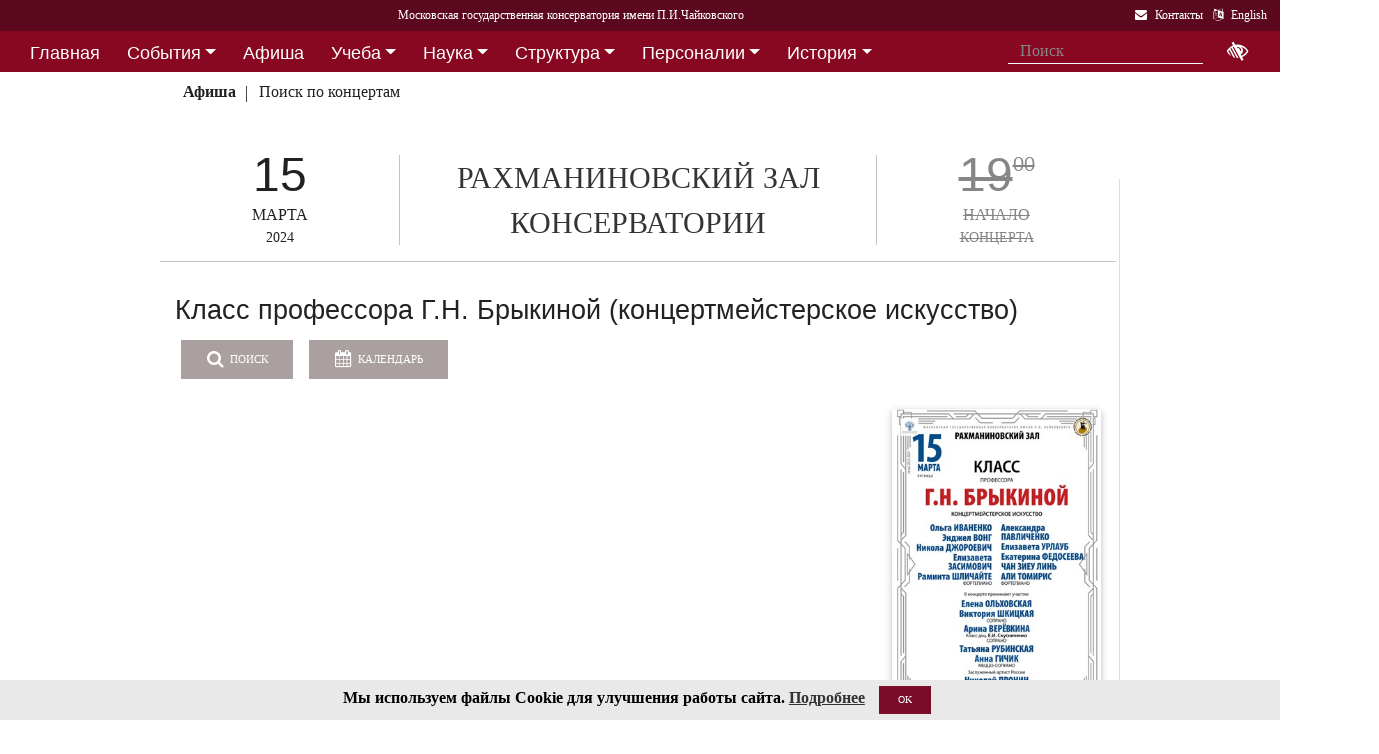

--- FILE ---
content_type: text/html; charset=utf-8
request_url: https://www.mosconsv.ru/ru/concert/186349
body_size: 13988
content:

<!DOCTYPE html>
<html lang="ru">
<head><meta charset="utf-8" /><meta name="viewport" content="width=device-width, initial-scale=1, shrink-to-fit=no" /><meta http-equiv="x-ua-compatible" content="ie=edge" /><title>
	Московская консерватория -  Афиша 15 марта 2024 г. - Класс профессора Г.Н. Брыкиной (концертмейстерское искусство)
</title>
<meta name="description" content="«Московская государственная консерватория имени П. И. Чайковского» - Официальный сайт" />    
<meta name="keywords" content="Московская консерватория, консерватория, МГК,  концерты,бзк,большой зал консерватории" />
<meta property="og:locale" content="ru_RU" />
<meta property="og:title" content=" Афиша 15 марта 2024 г. - Класс профессора Г.Н. Брыкиной (концертмейстерское искусство)" />
<meta property="og:type" content="website" />
<meta property="og:url" content="" />
<meta property="og:image" content="//i1.mosconsv.ru/291/600/1000/90/186349-1203.jpg" />
<meta property="fb:pages" content="195531763882762" />

<link rel="stylesheet" href="/css/mgk200624.min.css" />
    
<script type="text/javascript" src="/js/jquery-3.2.1.min.js"></script>
<noscript>
<link rel="stylesheet" href="https://maxcdn.bootstrapcdn.com/font-awesome/4.7.0/css/font-awesome.min.css" />
</noscript>
</head>
<body>
 
 <div lang="ru-RU">     
<header id="header">
<form method="post" action="./186349?id=186349" id="aspnetForm">
<div class="aspNetHidden">
<input type="hidden" name="__VIEWSTATE" id="__VIEWSTATE" value="kaBSzsAzRj+JFH3BvFsSIu3y5BlQqur5o35XocvSScTaeY51G+kMUSD7ULIkoi6RaFv/p3g0Bcy2iOuzaK0lKs7+0f4=" />
</div>

<div class="aspNetHidden">

	<input type="hidden" name="__VIEWSTATEGENERATOR" id="__VIEWSTATEGENERATOR" value="192ACA1F" />
</div>
<div id="top-title" class="nav-title primary-color-dark">
<a tabindex="1" id="skiplink"  href="#main-content">Переход на основной текст <i class="fa fa-share" aria-label="пропустить навигацию и перейти на основной текст"></i></a>
<ul class="breadcrumb-dn"><li><a class="nav-link waves-effect waves-light" href="/ru/default.aspx"><span class="d-none d-lg-block">Московская государственная консерватория имени П.И.Чайковского</span><span class="d-md-block d-lg-none">Московская консерватория</span> </a></li></ul>

<ul class="top-icons ml-auto float-md-right ">
<li class="nav-item">
<a class="nav-link waves-effect waves-light text-white" href="/ru/page.aspx?id=124190" tabindex="9" ><i class="fa fa-envelope pr-2" data-toggle="tooltip" data-placement="bottom" title="На страницу Контакты"></i><span class="clearfix d-none d-sm-inline-block"> Контакты</span></a>
 </li> 
<li class="nav-item">
<a href="https://www.mosconsv.ru/en" class="nav-link waves-effect waves-light text-white" tabindex="10"><i class="fa fa-language pr-2" data-toggle="tooltip" data-placement="bottom" title="Change to English"></i><span class="clearfix d-none d-sm-inline-block"> English</span></a>
</li></ul></div></form>

<!--Navbar-->
<div class="d-flex justify-content-around" id="red-nav"><nav class="megamenu" >
<button id="t-button" tabindex="20" class="accessible-megamenu-toggle" aria-expanded="false"><span class="sr-only">Открыть - закрыть</span><span></span><span></span><span></span></button>
<ol id="mmenu" role="navigation">
<li class="nav-item "><h2><a href="/ru/" class=" flat ">Главная</a></h2><div class="cols-  d-none ">
<h2 class="pm-title"><a href="/ru/"></a></h2></div></li><li class="nav-item "><h2><a href="/ru/event" class=" dropdown-toggle ">События</a></h2><div class="cols-3">
<h2 class="pm-title"><a href="/ru/event">События</a></h2><p class="pm-text" > Новости, События, Анонсы, Объявления</p><ol><li class="amm-panel-group"><h3><a href="/ru/events/7308">Новости</a></h3><p>Мероприятия и последние новости<p><ol><li><a href="/ru/events/7307">Фестивали</a></li><li><a href="/ru/events/22209">Конкурсы</a></li><li><a href="/ru/events/125631">Мастер-классы и встречи</a><hr /></li><li><a href="/ru/events/22033">Конференции</a></li><li><a href="/ru/events/22034">Выставки</a></li><li><a href="/ru/events/155871">Партнёрские проекты</a></li><li><a href="/ru/articles.aspx">Колонка редактора</a></li></ol></li><li class="amm-panel-group"><h3><a href="/ru/events/125192">Объявления</a></h3><p>Объявления для сотрудников, педагогов и обучающихся<p><ol><li><a href="/ru/events/124497">Вакансии ППС</a></li><li><a href="/ru/events/124498">Вакансии сотрудников</a><hr /></li><li><a href="/ru/events/125855">Благодарности и поздравления</a><hr /></li><li><a href="/ru/events/130102">Перенос и замена концертов</a></li></ol></li><li class="amm-panel-group"><h3><a href="/ru/video.aspx">Хроника событий</a></h3><p>Фоторепортажи и видео<p><ol><li><a href="/ru/galleries/155944">Фото с концертов</a></li><li><a href="/ru/galleries/155871">Партнёрство - репортажи</a></li><li><a href="/ru/galleries/22034">Обзор Выставок</a></li><li><a href="/ru/galleries/125631">Мастер-классы</a></li><li><a href="/ru/galleries/125855">Премии и награды - фоторепортажи</a><hr /></li><li><a href="/ru/videos">Видеохроника</a></li></ol></li></ol></div></li><li class="nav-item "><h2><a href="/afisha" class=" flat ">Афиша</a></h2><div class="cols-  d-none ">
<h2 class="pm-title"><a href="/afisha"></a></h2></div></li><li class="nav-item "><h2><a href="/ru/edu" class=" dropdown-toggle ">Учеба</a></h2><div class="cols-4">
<h2 class="pm-title"><a href="/ru/edu">Учеба в МГК</a></h2><p class="pm-text" > Раздел для тех, кто учится или собирается учиться в консерватории</p><ol><li class="amm-panel-group"><h3><a href="/ru/events/155870">Объявления</a></h3><p>Расписание занятий и сессий<p><ol><li><a href="/ru/scheduler.aspx">Расписание</a></li><li><a href="/ru/events/125631">Мастер-классы</a></li><li><a href="/ru/baselist">Конкурсы</a></li><li><a href="/ru/eventdet/175389">Академическая мобильность</a><hr /></li><li><a href="/ru/videos.aspx?id=155872">Образовательное видео</a></li><li><a href="/ru/videos.aspx?id=125631">Видеофрагменты мастер-классов</a></li><li><a href="/ru/galleries/155870">Студенческая жизнь в фотографиях</a></li></ol></li><li class="amm-panel-group"><h3><a href="/ru/enter.aspx">Поступление</a></h3><p>Информация для поступающих в МГК<p><ol><li><a href="/ru/programm.aspx?id=135695">Абитуриенту - специалитет</a><hr /></li><li><a href="/ru/programm.aspx?id=129491">Поступление в аспирантуру</a></li><li><a href="/ru/programm.aspx?id=133748">Поступление в ассистентуру-стажировку</a><hr /></li><li><a href="/ru/groups/21436">Приемная комиссия</a></li></ol></li><li class="amm-panel-group"><h3><a href="/ru/edu">Программы обучения в МГК</a></h3><p>Программы обучения, по которым готовят специалистов в МГК<p><ol><li><a href="/ru/programm.aspx?id=135695">Специалитет</a></li><li><a href="/ru/programm.aspx?id=129850">Подкурсы на специалитет</a><hr /></li><li><a href="/ru/programm.aspx?id=129491">Аспирантура</a></li><li><a href="/ru/programm.aspx?id=133748">Ассистентура-стажировка</a></li><li><a href="/ru/programm.aspx?id=130300">Подкурсы в аспирантуру и ассистентуру</a></li></ol></li><li class="amm-panel-group"><h3><a href="/ru/edu#u-otdel">Структура</a></h3><p>Учебный отдел<p><ol><li><a href="/ru/caf.aspx?id=7251">Факультеты</a></li><li><a href="/ru/caf.aspx?id=7250">Кафедры</a></li><li><a href="/ru/groups/136793">Студенческий профсоюз</a><hr /></li><li><a href="/ru/groups/124172">Факультет повышения квалификации</a></li><li><a href="/ru/groups/156143">Международная школа</a><hr /></li><li><a href="https://lk.mosconsv.ru">Электронная образовательная среда</a></li></ol></li></ol></div></li><li class="nav-item "><h2><a href="/ru/nauka" class=" dropdown-toggle ">Наука</a></h2><div class="cols-4">
<h2 class="pm-title"><a href="/ru/nauka">Наука</a></h2><p class="pm-text" > Научные и научно-творческие подразделения</p><ol><li class="amm-panel-group"><h3><a href="/ru/nauka#n-prorec">Проректор</a></h3><p>Проректор по научной работе<p><ol><li><a href="/ru/events.aspx?type=22033">Конференции</a></li><li><a href="/ru/nauka#n-disser">Защиты диссертаций</a></li><li><a href="/ru/events/125542">Презентации</a><hr /></li><li><a href="/ru/videos/22033">Видеофрагменты конференций</a></li></ol></li><li class="amm-panel-group"><h3><a href="/ru/nauka#n-podraz">Структура</a></h3><p>Научные и научно-творческие подразделения<p><ol><li><a href="/ru/groups/120421">Диссертационный совет</a></li><li><a href="/ru/groups/120435">Архив</a></li><li><a href="/ru/groups/139436">СНТО</a></li><li><a href="/ru/groups/120422">Библиотека</a></li></ol></li><li class="amm-panel-group"><h3><a href="/ru/publications">Издания</a></h3><p>Книги, журналы, ноты и другие материалы<p><ol><li><a href="/ru/groups/120428">Издательский центр</a></li><li><a href="/ru/groups/128661">Редакция журнала</a></li><li><a href="/ru/groups/123722">Редакция газет</a><hr /></li><li><a href="/ru/disks.aspx">Компакт-диски</a></li><li><a href="/ru/groups/22012">Центр звукозаписи</a></li></ol></li><li class="amm-panel-group"><h3><a href="/ru/nauka#n-prorec">Научные центры</a></h3><ol><li><a href="/ru/groups/120431">Центр современной музыки</a></li><li><a href="/ru/groups/120432">Центр церковной музыки</a></li><li><a href="/ru/groups/120430">Центр народной музыки</a></li><li><a href="/ru/groups/120434">Центр электроакустической музыки</a></li></ol></li></ol></div></li><li class="nav-item "><h2><a href="/ru/structure" class=" dropdown-toggle ">Структура</a></h2><div class="cols-4">
<h2 class="pm-title"><a href="/ru/structure">Структура ВУЗа</a></h2><p class="pm-text" > Все подразделения консерватории</p><ol><li class="amm-panel-group"><h3><a href="/ru/structure.aspx?type=1">Подразделения</a></h3><p>Административные подразделения в алфавитном порядке<p><ol><li><a href="/ru/structure.aspx?">Подразделения по подчинению</a><hr /></li><li><a href="/ru/structure?type=2">Творческие подразделения</a></li></ol></li><li class="amm-panel-group"><h3><a href="/ru/groups/11155">Ректорат</a></h3><ol><li><a href="/ru/caf/7251">Факультеты</a></li><li><a href="/ru/caf/7250">Кафедры</a></li><li><a href="/ru/groups/123628">Учёный совет</a><hr /></li><li><a href="/ru/groups/124148">Учебно-методическое управление</a></li></ol></li><li class="amm-panel-group"><h3><a href="/sveden/">Сведения об образовательной организации</a></h3><p>Раскрытие информации согласно правилам Рособрнадзора<p><ol><li><a href="/ru/page/126291">Антикоррупционная политика</a></li><li><a href="/ru/page/178886">Антитеррористическая безопасность</a></li><li><a href="/ru/page/170180">Реквизиты</a></li></ol></li><li class="amm-panel-group"><h3><a href="/ru/page/124190">Контактная информация</a></h3><p>Адреса, телефоны, как нас найти<p><ol><li><a href="/ru/page.aspx?id=124381">О сайте</a><hr /></li><li><a href="/ru/groups/120223">Общежитие на Малой Грузинской</a></li><li><a href="/ru/groups/120224">Филиал общежития</a></li></ol></li></ol></div></li><li class="nav-item "><h2><a href="/ru/persons" class=" dropdown-toggle ">Персоналии</a></h2><div class="cols-3">
<h2 class="pm-title"><a href="/ru/persons">ППС</a></h2><p class="pm-text" > Профессорско-преподавательский состав</p><ol><li class="amm-panel-group"><h3><a href="/ru/musgroups.aspx">Творческие коллективы</a></h3><p>Оркестры, хоры и ансамбли <p><ol><li><a href="/ru/persons?id=21818">Концертмейстеры</a></li><li><a href="/ru/laureats.aspx">Наши лауреаты</a></li></ol></li><li class="amm-panel-group"><h3><a href="/ru/events/125192">Объявления</a></h3><p>Объявления для сотрудников<p><ol><li><a href="/ru/events.aspx?type=124497">Вакансии ППС</a></li><li><a href="/ru/events.aspx?type=124498">Вакансии сотрудников</a></li></ol></li><li class="amm-panel-group"><h3><a href="/ru/personhist">История - ППС</a></h3><p>Преподаватели, работавшие до настоящего времени<p><ol><li><a href="/ru/students_h.aspx">История - Студенты</a></li></ol></li></ol></div></li><li class="nav-item "><h2><a href="/ru/history" class=" dropdown-toggle ">История</a></h2><div class="cols-2">
<h2 class="pm-title"><a href="/ru/history">История</a></h2><p class="pm-text" > История Московской консерватории</p><ol><li class="amm-panel-group"><h3><a href="/ru/personhist">Преподаватели</a></h3><p>ППС консерватории до настоящего времени<p><ol><li><a href="/ru/studenthist">Выпускники</a><hr /></li><li><a href="/ru/groups/125844">Почетные профессора</a></li><li><a href="/ru/groups/120435">Архив консерватории</a></li></ol></li><li class="amm-panel-group"><h3><a href="/ru/groups/120423">Музей</a></h3><p>Музей имени Н. Г. Рубинштейна<p><ol><li><a href="/ru/books.aspx">Книги по истории</a><hr /></li><li><a href="/ru/videos/120595">Видео об истории консерватории</a></li></ol></li></ol></div></li><li class="nav-item "><h2><a href="/ru/partner" class=" dropdown-toggle ">Партнерство</a></h2><div class="cols-3">
<h2 class="pm-title"><a href="/ru/partner">Партнерство</a></h2><p class="pm-text" > Спонсоры и партнеры МГК</p><ol><li class="amm-panel-group"><h3><a href="/ru/caf/123573">Спонсоры</a></h3><p>Компании-спонсоры МГК<p><ol><li><a href="/ru/caf/123584">Партнеры</a><hr /></li><li><a href="/ru/events.aspx?type=155871">Мероприятия</a></li><li><a href="/ru/videos.aspx?id=155871">Хроника</a></li></ol></li><li class="amm-panel-group"><h3><a href="/ru/groups/124181">Попечительский совет</a></h3><p>Московской консерватории<p><ol><li><a href="/ru/groups/174344">Почетные профессора</a></li><li><a href="/ru/events.aspx?group_id=124181">События</a></li></ol></li><li class="amm-panel-group"><h3><a href="/ru/links.aspx">Ссылки</a></h3><p>Ссылки на дружественные сайты<p><ol><li><a href="/ru/links.aspx#mgk">Сайты МГК</a><hr /></li><li><a href="/ru/page/158147">Стратегия развития</a></li></ol></li></ol></div></li>
</ol><div class="nav-add">


<form class="form-inline mb-2 px-2 ml-1" action="/ru/search" id="searchbox_004889375489005212700:z2br2xmkozq" role="search">
<input type="hidden" name="cx" value="004889375489005212700:z2br2xmkozq" />
<input type="hidden" name="cof" value="FORID:11" />
<input type="hidden" name="ie" value="utf-8" />
<input type="hidden" name="oe" value="utf-8" />
<div class="waves-input-wrapper waves-effect waves-light">
<input class="form-control flat" onclick="" type="text" tabindex="0" name="q" id="googleSearch" placeholder="Поиск" autocomplete="off" /><input type="submit" name="sa" value=""  class="global-search-submit" />
</div></form>
<div class="acc"><a id="eyeOpen" tabindex="0" class="nav-link waves-effect waves-light" itemprop="copy"><i class="fa fa-low-vision fa-lg" data-toggle="tooltip" data-placement="bottom" title="если Вы плохо видите"></i></a> </div>
</div></nav></div>

<!-- top menu second level start -->

<!-- top menu second level end -->


<nav class="navbar navbar-expand-md navbar-light  navbar-toggleable-md second-nav">
 <button class="navbar-toggler" type="button" data-toggle="collapse" data-target="#collapseBred" aria-controls="collapseEx2" aria-expanded="false" aria-label="Toggle navigation">
    <span class="navbar-toggler-icon"></span>
  </button> 
<div class="container"><div class="collapse navbar-collapse" id="collapseBred"><ul class="nav navbar-nav breadcrump">
<li class="nav-item "><a href="/ru/concert-date.aspx?sel_date=2024-3-15" class="nav-link waves-effect waves-light font-weight-bold">Афиша</a></li><li class="nav-item "><a href="/ru/concerts.aspx" class="nav-link waves-effect waves-light ">Поиск по концертам</a></li>
</ul></div></div></nav>
  
</header>   
<main role="main">
<div class="container" id="main-content">

<div class="row vdivide">
<div class="col-xl-8 col-md-12" itemscope="" itemtype="https://schema.org/MusicEvent">
 <!-- Section: Single article --> 
<section class="article-section mr-1">
<div class="row center-afisha-item "> 
<div class="col-sm-3 afisha-date" itemprop="startDate" content="2024-03-15T19:00">
<div class="dom">15</div>
<div class="mon">МАРТА</div>
<div class="dow">2024</div>
</div>
<div class="col-sm-6 afisha-hall" itemprop="location" itemscope="" itemtype="https://schema.org/MusicVenue">
	<meta itemprop="name" content="Рахманиновский зал консерватории"/>
	<meta itemprop="address" content=""/>
	<a href="/ru/venue.aspx?id=1724">РАХМАНИНОВСКИЙ ЗАЛ КОНСЕРВАТОРИИ</a></div>
<div class="col-sm-3 afisha-time gone" >
<div class="time" itemprop="doorTime" content="2024-03-15T19:00"><span>19<sup>00</sup></span></div>
<div class="tickets">НАЧАЛО</div>
<div class="where">КОНЦЕРТА</div>
</div></div><!-- center-afisha-item-->           
<div class="article-text" >     
<h2 class="h2-responsive text-left" itemprop="name">Класс профессора Г.Н. Брыкиной (концертмейстерское искусство)</h2>     
<div class="row"><!-- Inner concert-->
<div class="col-sm-12 mb-4">
<a href="/ru/concerts" class="btn btn-md btn-info waves-effect waves-light "><i class="fa fa-search mr-1"></i> Поиск</a>
<input id="cal-main" name="" class="fieldset__input form-control datepicker" type="text" />
<button id="btn-cal-main" class="btn btn-md btn-info waves-effect waves-light  " type="button" onClick="toggleCalendar()"  ><i class="fa fa-calendar mr-1"></i> Календарь</button>
<div class="float-sm-right bilet">
 

</div>

    
</div>
 
<div class="col-sm-9" itemprop="description">

</div>
<div class="col-sm-3">

<div class="my-gallery">
<figure class="view overlay hm-red-slight">
<a href="//i1.mosconsv.ru/291/600/1000/90/186349-1203.jpg" data-size="1000x1500"><img src="//i1.mosconsv.ru/291/300/500/90/186349-1203.jpg" alt="Афиша" class="img-fluid" itemprop="image"></a>
<div class="mask flex-center waves-effect waves-light"><p class="white-text"><i class="fa fa-search-plus fa-2x"></i> Увеличить</p></div> 
</figure> 
</div>

</div><!--afisha-->
</div><!-- inner concert--><hr />
<div class="row"><!--Progr-->                                                
<div class="col-sm-12" itemprop="workPerformed" itemscope="" itemtype="https://schema.org/CreativeWork">
       

</div><!--progr-->

</div>                      
</div><!--article-text-->    
<!-- Article footer -->
<div class="text-center article-footer " >
    <h3 class="h3-responsive">
Поделиться
</h3>
<a href="#" data-social="vkontakte" class="btn-floating bg-so-vk" aria-label="Поделиться в сети в контакте"><i class="fa fa-vk"></i><span data-counter="vkontakte"></span></a>
<a href="https://t.me/share/url?url=https://www.mosconsv.ru/ru/concert.aspx?id=186349&text=" data-social="telegram" class="btn-floating bg-so-vk" aria-label="Поделиться в сети в Telegram"><i class="fa fa-telegram"></i><span data-counter="telegram"></span></a>


<a href="#" data-social="odnoklassniki" class="btn-floating  bg-so-ok" aria-label="Поделиться в одноклассниках"><i class="fa fa-odnoklassniki"></i><span data-counter="odnoklassniki"></span></a>




</div><!-- article footer -->  
</section><!--single article -->
<hr class="between-sections" >

<section class="section event-section"> 
 
<section class="section mb-4">
 <h4 class="font-weight-bold">Ссылки</h4><hr class="primary-color title-hr">   
<div class="row text-left mt-3 person-2-col">
<div class="single-news col-md-6">
<div class="row ">
<div class="col-9 b-md-l">
<h5><a href="/ru/person/8690">Галина  Брыкина</a></h5>
 <p class="card-text">Заслуженная артистка России, Заслуженный работник культуры</p>
</div>
<div class="col-3 pl-0">
<div class="view overlay hm-white-slight z-depth-1-half">
<a href="/ru/person/8690"><img src="//i1.mosconsv.ru/287/100/140/80/brykina.jpg" class="img-fluid" alt="Галина Брыкина">
 <div class="mask waves-effect waves-light"></div></a>
</div>
</div>
</div></div>

</div></section>


<hr class="between-sections " >
</section>
<div class="font-small mt-3 text-right"><i class="fa fa-camera"></i> Внимание! Фото и видеосъемка на концертах запрещена, <a href="/ru/page/175178">подробнее здесь...</a></div>
 </div><!--center column -->        
<!-- Sidebar -->
<div class="col-xl-4 col-md-12 widget-column ">   

<section class="section widget-content mb-4" id="rightConcertsDay">

<nav class="navbar navbar-dark sidebar-heading primary-color flex-center mt-3"><p class="white-text" role="heading">15 марта 2024 г.</p></nav>

<div class="concerts-in-tabs ">

<div class="hall-block"><div class="divider-new"><h5 class="font-weight-bold black-text">Большой зал</h5></div><div class="row mb-4"><div class="col-3 time old"><div class="t"><span>19</span><sup>00</sup></div></div><div class="col-9 summary"><p class="mb-1"><a href="/ru/concert/181688">Александр Ключко (фортепиано)</a></p></div></div></div>

<div class="hall-block"><div class="divider-new"><h5 class="font-weight-bold black-text">Малый зал</h5></div><div class="row mb-4"><div class="col-3 time old"><div class="t"><span>19</span><sup>00</sup></div></div><div class="col-9 summary"><p class="mb-1"><a href="/ru/concert/185982">XXIV Московский международный органный фестиваль</a></p></div></div></div>

<div class="hall-block"><div class="divider-new"><h5 class="font-weight-bold black-text">Рахманиновский зал</h5></div><div class="row mb-4"><div class="col-3 time old"><div class="t"><span>16</span><sup>00</sup></div></div><div class="col-9 summary"><p class="mb-1"><a href="/ru/concert/186348">«Большая музыка для маленьких»: «Музыкальная масленица»</a></p></div></div></div>

<div class="hall-block"><div class="divider-new"><h5 class="font-weight-bold black-text">Зал им. Мясковского</h5></div><div class="row mb-4"><div class="col-3 time old"><div class="t"><span>19</span><sup>00</sup></div></div><div class="col-9 summary"><p class="mb-1"><a href="/ru/concert/186442">Ансамбль «Студия новой музыки»</a></p></div></div></div>

<div class="hall-block"><div class="divider-new"><h5>Музей МГК</h5></div><div class="row mb-4"><div class="col-3 time old"><div class="t"><span>16</span><sup>00</sup></div></div><div class="col-9 summary"><p class="mb-1"><a href="/ru/concert/186871">Олег Давыдов (композиция)</a></p></div></div></div>

<div class="hall-block"><div class="divider-new"><h5>Клуб Классика рядом</h5></div><div class="row mb-4"><div class="col-3 time old"><div class="t"><span>19</span><sup>00</sup></div></div><div class="col-9 summary"><p class="mb-1"><a href="/ru/concert/186564">От барокко до романтизма</a></p></div></div></div>
</div>

</section>

 
  <section class="mb-3"><section class="section widget-content">
<nav class="navbar navbar-dark sidebar-heading primary-color flex-center mt-4"><p class="white-text" role="heading">Информация для слушателей</p></nav>
<div class="list-group list-group-flush">
<a href="/ru/page/175178" class="list-group-item list-group-item-action waves-effect">Правила посещения мероприятий консерватории</a> 
<a href="/ru/page/175179" class="list-group-item list-group-item-action waves-effect">Правила приобретения, бронирования и возврата билетов и абонементов</a> 
<a href="/ru/page/175184" class="list-group-item list-group-item-action waves-effect">Справка по билетам, льготные билеты, заявка на групповое посещение</a> 

</div>

</section>

</section>
	
<section class="section widget-content guest-bar" style="">
 <h4 class="font-weight-bold "></h4><hr class=" "> 
<div class="row">

<div class="col-md-6 col-lg-12 mb-3"><div class="row">   
<div class="col-sm-12  "><div class="view overlay hm-white-slight z-depth-1">
<img src="//i1.mosconsv.ru/375/350/350/40/Long_monochrome.jpg" class="img-fluid" alt="Пушкинская карта">
<a target="_blank" href="https://www.mosconsv.ru/ru/concerts.aspx?puka=on"><div class="mask waves-light"></div></a>
</div></div>
</div></div>

<div class="col-md-6 col-lg-12 mb-3"><div class="row">   
<div class="col-sm-12  "><div class="view overlay hm-white-slight z-depth-1">
<img src="//i1.mosconsv.ru/375/350/350/40/podarok_22.png" class="img-fluid" alt="Подарочные сертификаты">
<a target="_blank" href="https://zapomni.gift/mosconsv"><div class="mask waves-light"></div></a>
</div></div>
</div></div>

</div>
<div class="single-post text-right"><i></i></div>
</section> 


 

	    
    
</div><!-- sidebar -->
</div><!-- row -->

<section class="section event-section"> 
<h1 class="h1-responsive">Анонсы</h1><hr />
<div class="row text-left">

<div class="col-lg-2 col-md-4 col-sm-6"><div class="card card-cascade  mb-r">
<div class="view overlay hm-white-slight"><img data-src="//i1.mosconsv.ru/291/350/600/80/193117_2412.jpg" class="img-fluid lazy" alt="Афиша"><a href="/ru/concert/193117"><div class="mask"></div></a></div>
<div class="card-body text-center"><a href="/ru/concert/193117">
<h4>19<sup>00</sup></h4>
<h5 >15 ЯНВ 2026</h5></a><hr />
</div></div></div>

<div class="col-lg-2 col-md-4 col-sm-6"><div class="card card-cascade  mb-r">
<div class="view overlay hm-white-slight"><img data-src="//i1.mosconsv.ru/291/350/600/80/193291.jpg" class="img-fluid lazy" alt="Афиша"><a href="/ru/concert/193291"><div class="mask"></div></a></div>
<div class="card-body text-center"><a href="/ru/concert/193291">
<h4>19<sup>00</sup></h4>
<h5 >15 ЯНВ 2026</h5></a><hr />
</div></div></div>

<div class="col-lg-2 col-md-4 col-sm-6"><div class="card card-cascade  mb-r">
<div class="view overlay hm-white-slight"><img data-src="//i1.mosconsv.ru/291/350/600/80/193165.jpg" class="img-fluid lazy" alt="Афиша"><a href="/ru/concert/193165"><div class="mask"></div></a></div>
<div class="card-body text-center"><a href="/ru/concert/193165">
<h4>19<sup>00</sup></h4>
<h5 >16 ЯНВ 2026</h5></a><hr />
</div></div></div>

<div class="col-lg-2 col-md-4 col-sm-6"><div class="card card-cascade  mb-r">
<div class="view overlay hm-white-slight"><img data-src="//i1.mosconsv.ru/291/350/600/80/193123.jpg" class="img-fluid lazy" alt="Афиша"><a href="/ru/concert/193123"><div class="mask"></div></a></div>
<div class="card-body text-center"><a href="/ru/concert/193123">
<h4>19<sup>00</sup></h4>
<h5 >17 ЯНВ 2026</h5></a><hr />
</div></div></div>

<div class="col-lg-2 col-md-4 col-sm-6"><div class="card card-cascade  mb-r">
<div class="view overlay hm-white-slight"><img data-src="//i1.mosconsv.ru/291/350/600/80/193300-120126.jpg" class="img-fluid lazy" alt="Афиша"><a href="/ru/concert/193300"><div class="mask"></div></a></div>
<div class="card-body text-center"><a href="/ru/concert/193300">
<h4>19<sup>00</sup></h4>
<h5 >17 ЯНВ 2026</h5></a><hr />
</div></div></div>

<div class="col-lg-2 col-md-4 col-sm-6"><div class="card card-cascade  mb-r">
<div class="view overlay hm-white-slight"><img data-src="//i1.mosconsv.ru/291/350/600/80/193014.jpg" class="img-fluid lazy" alt="Афиша"><a href="/ru/concert/193014"><div class="mask"></div></a></div>
<div class="card-body text-center"><a href="/ru/concert/193014">
<h4>19<sup>00</sup></h4>
<h5 >18 ЯНВ 2026</h5></a><hr />
</div></div></div>

</div>
</section>



</div>
</main>

</div>    

<span id="mobilephone"></span>

    
<div class="bottom-menu mt-4 pb-1 b-t pt-2">
<div class="container">		
<ul class="nav ">
<li><a href="/ru/structure">Структура</a></li>
<li><a href="/sveden/">Сведения об образовательной организации</a></li>
<li><a href="/ru/page/192690">Национальные проекты России</a></li>
<li><a href="/ru/page/178886">Антитеррор</a></li>
<li><a href="/ru/page/179788">Пожарная безопасность</a></li>
<li><a href="/ru/links.aspx">Ссылки</a></li>
<li><a href="/ru/page/124381">О сайте</a></li>
<li><a href="/ru/page/124190">Контакты</a></li>

</ul></div></div>
<footer class="page-footer center-on-small-only" lang="ru-RU">     
    
<div class="container"><div class="row">
<div class="col-lg-4 "><h5 class="title text-white"><b>Билетные кассы</b></h5>                        
                    <ul class="footer-posts list-unstyled">
<li><b>Кассы работают с 12:00 до 21:00 (перерыв 15:00-15:30)</li>
<li><b>Бронирование билетов:</b> 8 (495) 695-89-05,<br />с понедельника по пятницу; 12:00-18:00 (перерыв 15:00-15:30)</li>
                        <li><b>Справки по билетам: 8 (495) 629-91-68</b><br /></li>
                        <li><a href="/ru/page/175184">График работы справочной (смотреть)</a><br /></li>
                    </ul></div><div class="col-lg-4 "><h5 class="title"><a href="/ru/page/124381">О Сайте</a></h5>
                    <p>Федеральное государственное бюджетное образовательное учреждение высшего образования <br />"Московская государственная консерватория имени П.И.Чайковского"</p>                   
                    <p><a href="/ru/page/124190">Перейти на страницу Контакты...</a> </p></div><div class="col-lg-4 "><h5 class="title"><a href="/ru/page/124190">Контакты</a></h5>                       
                    <div><i class="fa fa-home mr-1"></i> 125009 Москва,</div>
                     <div class="ml-4"> ул Большая Никитская 13/6</div>
                    <div><i class="fa fa-envelope mr-1"></i> document@mosconsv.ru</div>
                    <div><i class="fa fa-phone mr-1"></i> +7 495 629-20-60 (только по ВУЗу)</div>
                    <div><i class="fa fa-print mr-1"></i> +7 495 629-20-60 (канцелярия)</div></div>
</div></div>


<div class="footer-socials"> 
 <a href="https://t.me/mgcons" target="_blank" class="btn-floating btn-default bg-so-ins" aria-label="страница консерватории в Телеграм"> 
               <i class="fa fa-telegram"></i> Новости</a>  <a href="https://t.me/mosconsv" target="_blank" class="btn-floating btn-default bg-so-ins" aria-label="TG Афиша"> 
               <i class="fa fa-telegram"></i> Афиша</a>  <a href="https://www.youtube.com/user/MoscowConservatory" target="_blank" class="btn-floating btn-default bg-so-yt"><i class="fa fa-youtube" aria-label="страница консерватории в Youtube"></i> Youtube</a>  <a href="https://max.ru/mosconsv" target="_blank" class="btn-floating btn-default bg-so-tw"><i class="fa fa-tw" aria-label="страница консерватории Max"></i> Max</a>  <a href="https://vk.com/mosconsv" target="_blank" class="btn-floating btn-default bg-so-vk"><i class="fa fa-vk" aria-label="страница консерватории Vkontakte"></i> Новости</a>  <a href="https://vk.com/concerts_mgk" target="_blank" class="btn-floating btn-default bg-so-vk"><i class="fa fa-vk" aria-label="Афиша"></i> Афиша</a>  <a href="https://rutube.ru/channel/6037893/" target="blank" class="btn-floating btn-default bg-so-yt" aria-label="Афиша в Телеграм"> 
               <i class="fa fa-play-circle"></i> Rutube</a> 
</div>



<div class="footer-copyright">
<div class="container-fluid">
                © 2010-2026 Московская государственная консерватория имени П.И.Чайковского. Все права защищены.
</div>
        </div>       
    </footer>
    <!-- START Bootstrap-Cookie-Alert -->
<div class="alert text-center cookiealert" role="alert">
    <b>Мы используем файлы Cookie для улучшения работы сайта.  <a href="http://www.mosconsv.ru/ru/page.aspx?id=168484" target="_blank">Подробнее</a></b>
    <button type="button" class="btn btn-primary btn-sm acceptcookies">OK</button>
</div>
<!-- END Bootstrap-Cookie-Alert -->
    

 <!-- SCRIPTS -->
<script  type="text/javascript" src="/js/popper.min.js"></script>
<script  type="text/javascript" src="/js/bootstrap4.1.0.min.js"></script>
 
   
<script src="/js/mgk280422.js"></script>
    
<script> 
    // $('#nav-main').okayNav();
      $('.megamenu').accessibleMegaMenu();
     (function () {  
         
         $("img.lazy").Lazy({
         //delay: 50
     });
     var script = document.createElement('script');
     script.src = "/js/bvi1.js";
     document.body.appendChild(script);  

//show active tab anyway
        var orphan=true;
         var tabshead = $('.classic-tabs li a');                     
         if (tabshead.length !=0) {
             $.each(tabshead, function (i, val) {
                 if ($(this).hasClass('active')) { orphan = false; }
             });
             if (orphan) {
                 var t = $('.classic-tabs  li:first-child a').tab('show');
             }
         }
})();
 </script> 

  
<!--image -->
<link rel="stylesheet" href="/css/photoswipe.css">  
<div class=pswp aria-hidden=true role=dialog tabindex=-1><div class="pswp__bg"></div><div class="pswp__scroll-wrap"><div class="pswp__container"><div class="pswp__item"></div><div class="pswp__item"></div><div class="pswp__item"></div></div><div class="pswp__ui pswp__ui--hidden"><div class=pswp__top-bar><div class=pswp__counter></div><button class="pswp__button pswp__button--close" title="Close (Esc)"></button> <button class="pswp__button pswp__button--share" title=Share></button> <button class="pswp__button pswp__button--fs" title="Toggle fullscreen"></button> <button class="pswp__button pswp__button--zoom" title="Zoom in/out"></button><div class=pswp__preloader><div class=pswp__preloader__icn><div class=pswp__preloader__cut><div class=pswp__preloader__donut></div></div></div></div></div><div class="pswp__share-modal pswp__share-modal--hidden pswp__single-tap"><div class="pswp__share-tooltip"></div></div><button class="pswp__button pswp__button--arrow--left" title="Previous (arrow left)"></button> <button class="pswp__button pswp__button--arrow--right" title="Next (arrow right)"></button><div class="pswp__caption"><div class="pswp__caption__center"></div></div></div></div></div>    
<!-- end image -->
<script src="/js/picker.js"></script>
<script src="/js/photoswipe.min.js"></script>
<script src="/js/g-share-big.min.js"></script>  
<script>
(function(){
	initPhotoSwipeFromDOM('.my-gallery');
	//-------------
	var input = $('.datepicker').pickadate({
	    hiddenName: true,
	    selectYears: true,
	    onClose: function () {
        },
        onStart: function (e) {
            this.set('highlight', new Date(2024, 2, 15));           
	    },
	    onSet: function (e) {
	        //console.log(e);
	        if (e && e.select) {
	            var selDate = this.get('select', 'yyyy-mm-dd');
	            $(location).attr("href", '/afisha/' + selDate);
	        }
	    }
	});

	$(window).focus(function () {
	    var calendar = input.data('pickadate');
	    setTimeout(function () { calendar.close() }, 0);
	});

	
})();	
//open calendar 
function toggleCalendar() {
    var input = $('.datepicker');
    var calendar = input.data('pickadate');
    setTimeout(function () { calendar.open() }, 0);
    var txt = $('#cal-main').text();
    $('#title-date').text(txt);
}
	</script>





<script>
    function downloadGoogleAn() {
        var giftofspeed = document.createElement('link');
        giftofspeed.rel = 'stylesheet';
        giftofspeed.href = 'https://maxcdn.bootstrapcdn.com/font-awesome/4.7.0/css/font-awesome.min.css';
        giftofspeed.type = 'text/css';
        var godefer = document.getElementsByTagName('link')[0];
        godefer.parentNode.insertBefore(giftofspeed, godefer);
        //google-------------
        var element = document.createElement("script");
        element.src = "https://www.googletagmanager.com/gtag/js?id=UA-18338028-1";
        document.body.appendChild(element);
        //--------
        window.dataLayer = window.dataLayer || [];
        function gtag() { dataLayer.push(arguments); }
        gtag('js', new Date());
        gtag('config', 'UA-18338028-1');
    }


    // Check for browser support of event handling capability
    if (window.addEventListener)
        window.addEventListener("load", downloadGoogleAn, false);
    else if (window.attachEvent)
        window.attachEvent("onload", downloadGoogleAn);
    else window.onload = ddownloadGoogleAn;
    //--
</script>
</body>
</html>